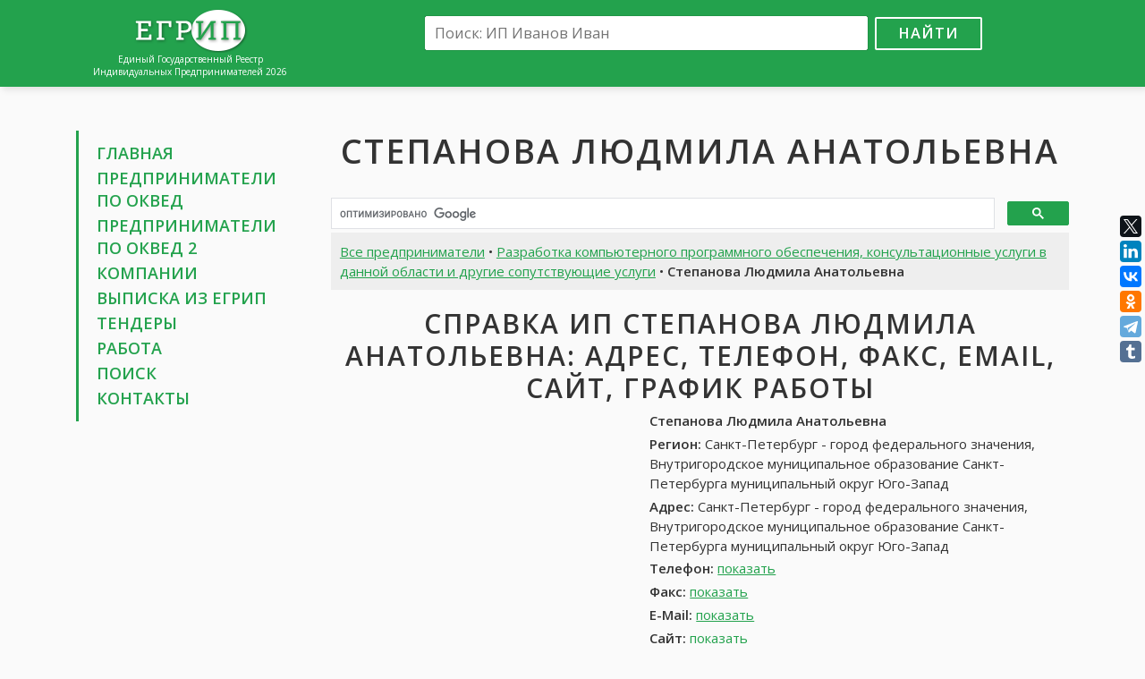

--- FILE ---
content_type: text/html; charset=UTF-8
request_url: https://egripsru.com/ip2/1828408/stepanova-lyudmila-anatolevna/
body_size: 7716
content:
<!DOCTYPE html>
<html>
<head>
	<meta charset="utf-8" />
	<title>ИП Степанова Людмила Анатольевна, Санкт-Петербург - город федерального значения, Внутригородское муниципальное образование Санкт-Петербурга муниципальный округ Юго-Запад: контакты, телефон, адрес, вакансии Степанова Людмила Анатольевна, отзывы • ЕГРИП России 2026</title>
	<meta name="keywords" content="ИП Степанова Людмила Анатольевна ОКВЭД 2, ИП Степанова Людмила Анатольевна Санкт-Петербург - город федерального значения, Внутригородское муниципальное образование Санкт-Петербурга муниципальный округ Юго-Запад ОКВЭД 2, Степанова Людмила Анатольевна контакты ОКВЭД 2, Степанова Людмила Анатольевна телефон ОКВЭД 2, Степанова Людмила Анатольевна адрес ОКВЭД 2, Степанова Людмила Анатольевна работа ОКВЭД 2, Степанова Людмила Анатольевна отзывы ОКВЭД 2, Степанова Людмила Анатольевна отчеты ОКВЭД 2, Степанова Людмила Анатольевна налоги ОКВЭД 2, Степанова Людмила Анатольевна найти ОКВЭД 2" />
	<meta name="description" content="Индивидуальный предприниматель Степанова Людмила Анатольевна, Санкт-Петербург - город федерального значения, Внутригородское муниципальное образование Санкт-Петербурга муниципальный округ Юго-Запад ОКВЭД 2: адрес, телефон, контакты, отзывы, работа. Получить выписку из ЕГРИП для Степанова Людмила Анатольевна Санкт-Петербург - город федерального значения, Внутригородское муниципальное образование Санкт-Петербурга муниципальный округ Юго-Запад ОКВЭД 2" />
	<link rel="canonical" href="https://egripsru.com/ip2/1828408/stepanova-lyudmila-anatolevna/" />
	<meta name="viewport" content="width=device-width, initial-scale=1.0">
	<link href="/css/bootstrap-grid-font.v4.min.css" rel="stylesheet">
	<link href="//fonts.googleapis.com/css?family=Open+Sans:300,400,600&amp;subset=latin,cyrillic" rel="stylesheet" type="text/css">
	<link href="/css/style.css?v=5" rel="stylesheet">
	<link rel="shortcut icon" href="/images/favicon.png" type="image/x-icon">
	<link rel="icon" href="/images/favicon.png" type="image/x-icon">
	<!--[if lt IE 9]>
		<script src="/js/html5.js"></script>
	<![endif]-->
	<meta name="twitter:card" content="summary" />
	<meta name="twitter:site" content="@art_tommy" />
	<meta name="twitter:creator" content="@art_tommy" />
	<meta property="og:type" content="article">
	<meta property="og:title" content="ИП Степанова Людмила Анатольевна, Санкт-Петербург - город федерального значения, Внутригородское муниципальное образование Санкт-Петербурга муниципальный округ Юго-Запад: контакты, телефон, адрес, вакансии Степанова Людмила Анатольевна, отзывы • ЕГРИП России 2026">
	<meta property="og:url" content="https://egripsru.com/ip2/1828408/stepanova-lyudmila-anatolevna/">
	<meta property="og:description" name="description" content="Индивидуальный предприниматель Степанова Людмила Анатольевна, Санкт-Петербург - город федерального значения, Внутригородское муниципальное образование Санкт-Петербурга муниципальный округ Юго-Запад ОКВЭД 2: адрес, телефон, контакты, отзывы, работа. Получить выписку из ЕГРИП для Степанова Людмила Анатольевна Санкт-Петербург - город федерального значения, Внутригородское муниципальное образование Санкт-Петербурга муниципальный округ Юго-Запад ОКВЭД 2">
	<meta property="og:image" content="https://egripsru.com/images/ogimage.jpg">
	
<script>window.yaContextCb=window.yaContextCb||[]</script>
<script src="https://yandex.ru/ads/system/context.js" async></script>
<script src='https://news.2xclick.ru/loader.js' async></script>

<script>
window.yaContextCb.push(() => {
    Ya.Context.AdvManager.render({
        "blockId": "R-A-16469441-1",
        "type": "fullscreen",
        "platform": "desktop"
    })
})
</script>	<script src="/js/main.js?v=5"></script>
</head>

<body>
<div class="wrapper">
	<header class="header">
		<div class="container">
			<div class="row">
				<div class="col-lg-3 col-md-4">
					<div class="logo">
						<a href="/"><img src="/images/logo.png" alt=""></a>
						<div class="site-desc">Единый Государственный Реестр<br>Индивидуальных Предпринимателей 2026</div>
					</div>
				</div>
				<div class="col-lg-9 col-md-8">
					<div class="search-box">
						<form action="/search/" id="cse-search-box">
							<input type="hidden" name="cx" value="partner-pub-6266634573585346:7641767941">
							<input type="hidden" name="cof" value="FORID:10">
							<input type="hidden" name="ie" value="UTF-8">
							<input type="text" name="q" placeholder="Поиск: ИП Иванов Иван"><button name="sa" type="submit">Найти</button>
						</form>
						<div class="adv-top">
													</div>
					</div>
				</div>
			</div>
		</div>
	</header><!-- .header-->

	<main class="main-box">
		<div class="container">
			<div class="row">
				<div class="col-lg-3 col-md-4 sidebar">
					<nav class="nav">
						<ul>
							<li><a href="/">Главная</a></li>
							<li><a href="/ip/">Предприниматели по&nbsp;ОКВЕД</a></li>
							<li><a href="/ip2/" title="Предприниматели по ОКВЕД 2-я редакция">Предприниматели по&nbsp;ОКВЕД&nbsp;2</a></li>
							<li><a href="//egrulbox.ru/" target="_blank">Компании</a>
							<li><a href="//findercom.ru/egrul-egrip/" target="_blank">Выписка из ЕГРИП</a>
							<li><a href="http://xn----8sbwcfcbqkdeghw.xn--p1ai/tender/" target="_blank">Тендеры</a>
							<li><a href="//jobssjob.com/ru/" target="_blank">Работа</a></li>
							<li><a href="/search/">Поиск</a></li>
							<li><a href="/contacts/">Контакты</a></li>
						</ul>
					</nav>
					<div class="adv">
						
<div id='containerId368596'></div>
<script>
    (function(w, d, c, s, t){
        w[c] = w[c] || [];
        w[c].push(function(){
            gnezdo.create({
              
                tizerId: 368596,
                containerId: 'containerId368596'
            });
        });
    })(window, document, 'gnezdoAsyncCallbacks');
</script>					</div>
				</div>
				<div class="col-lg-9 col-md-8 content">
					<h1 class="text-center">Степанова Людмила Анатольевна</h1>
					<div class="dc adv">
						
<div id="yandex_rtb_R-A-16469441-2"></div>
<script>
window.yaContextCb.push(() => {
    Ya.Context.AdvManager.render({
        "blockId": "R-A-16469441-2",
        "renderTo": "yandex_rtb_R-A-16469441-2"
    })
})
</script>					</div>

										<script>
					(function() {
						var cx = 'partner-pub-6266634573585346:7641767941';
						var gcse = document.createElement('script');
						gcse.type = 'text/javascript';
						gcse.async = true;
						gcse.src = 'https://cse.google.com/cse.js?cx=' + cx;
						var s = document.getElementsByTagName('script')[0];
						s.parentNode.insertBefore(gcse, s);
					})();
					</script>
					<gcse:searchbox-only></gcse:searchbox-only>
								<div class="content-box">
				<div class="page-desc">
					<a href="/ip2/">Все предприниматели</a> • <a href="/ip2/razrabotka-kompyuternogo-programmnogo-obespecheniya-konsultacionnye-uslugi-v-dannoj-oblasti-i-drugie/">Разработка компьютерного программного обеспечения, консультационные услуги в данной области и другие сопутствующие услуги</a> • <strong>Степанова Людмила Анатольевна</strong>
				</div>

				<h2 class="text-center">Справка ИП Степанова Людмила Анатольевна: адрес, телефон, факс, email, сайт, график работы</h2>
				<div class="row">
					<div class="col-md-5 col-adv">
						
<div id='containerId278786' style='margin:5px 0;'></div>
<script>
(function(w, d, c, s, t){
     w[c] = w[c] || [];
     w[c].push(function(){
          gnezdo.create({
               tizerId: 278786,
               containerId: 'containerId278786'
          });
     });
})(window, document, 'gnezdoAsyncCallbacks');
</script>					</div>
					<div class="col-md-7 col-info" itemscope itemtype="http://schema.org/Organization">
						<p><strong itemprop="name">Степанова Людмила Анатольевна</strong></p>
						<address itemprop="address" itemscope itemtype="http://schema.org/PostalAddress">
							<p><strong>Регион:</strong> <span itemprop="addressLocality">Санкт-Петербург - город федерального значения, Внутригородское муниципальное образование Санкт-Петербурга муниципальный округ Юго-Запад</span></p>
							<p><strong>Адрес:</strong> <span itemprop="streetAddress">Санкт-Петербург - город федерального значения, Внутригородское муниципальное образование Санкт-Петербурга муниципальный округ Юго-Запад</span></p>
						</address>
						<p><strong>Телефон:</strong> <span itemprop="telephone" data-item>+7 (800) 8582298</span> <span class="clone" itemprop="telephone">+7 (800) 8582298</span></p>
						<p><strong>Факс:</strong> <span itemprop="faxNumber" data-item>+7 (301) 1773808</span> <span class="clone" itemprop="faxNumber">+7 (301) 1773808</span></p>
						<p><strong>E-Mail:</strong> <span itemprop="email" data-item>н\д</span></p>
						<p><strong>Сайт:</strong> <span itemprop="url" data-item>н\д</span></p>
						<p><strong>График работы:</strong> <time itemprop="openingHours" datetime="Mo-Su" data-item>Пн-Пт: 9-20, Сб-Вс: 11-15</time> <time class="clone" itemprop="openingHours" datetime="Mo-Su">Пн-Пт: 9-20, Сб-Вс: 11-15</time></p>
					</div>
				</div>
				<p class="text-center"><strong>Нашли неточность в описании или хотите указать больше информации об ИП "Степанова Людмила Анатольевна"? <a href="/contacts/">Напишите нам!</a></strong></p>

				<div class="adv adv-box">
					
<div id="yandex_rtb_R-A-16469441-3"></div>
<script>
window.yaContextCb.push(() => {
    Ya.Context.AdvManager.render({
        "blockId": "R-A-16469441-3",
        "renderTo": "yandex_rtb_R-A-16469441-3"
    })
})
</script>				</div>

				<div class="page-desc download-box">
					Подробная информация об ИП <u>Степанова Людмила Анатольевна, Санкт-Петербург - город федерального значения, Внутригородское муниципальное образование Санкт-Петербурга муниципальный округ Юго-Запад</u>: бухгалтерия, баланс. Скачать банковские реквизиты, тендеры, кредитную историю, налоги Степанова Людмила Анатольевна. Скачать все одним zip-архивом
				</div>

				<h2>Реквизиты ИП <u>Степанова Людмила Анатольевна</u>: ОГРНИП, ИНН, ОКПО, ОКАТО (данные из ЕГРИП)</h2>
				<div class="row">
					<div class="col-md-12"><strong>Тип предпринимателя:</strong> Индивидуальный предприниматель</div>
					<div class="col-md-6"><strong>ОГРНИП:</strong> 311784713800756</div>
					<div class="col-md-6"><strong>ИНН:</strong> 730602806597</div>
					<div class="col-md-6"><strong>ОКПО:</strong> 0178013021</div>
					<div class="col-md-6"><strong>ОКФС:</strong> 16 - Частная собственность</div>
					<div class="col-md-6"><strong>ОКОГУ:</strong> 4210015 - Индивидуальные предприниматели</div>
					<div class="col-md-6"><strong>ОКОПФ:</strong> 50102 - Индивидуальные предприниматели</div>
					<div class="col-md-12"><strong>ОКАТО:</strong> н\д</div>
					<div class="col-md-12"><strong>ОКТМО:</strong> 40354000 - Санкт-Петербург - город федерального значения, Внутригородское муниципальное образование Санкт-Петербурга муниципальный округ Юго-Запад</div>
					<div class="col-md-12"><strong>Регистрирующий орган:</strong> Межрайонная Инспекция Федеральной Налоговой Службы №15 По Санкт-Петербургу</div>
					<div class="col-md-6"><strong>Дата внесения в реестр:</strong> 18.05.2011</div>
					<div class="col-md-6"><strong>ГРН записи изменений:</strong> 416784700188524</div>
					<div class="col-md-6"><strong>Объем продаж за год:</strong> <span data-item>более 160 млн руб.</span> <span class="clone">более 160 млн руб.</span></div>
					<div class="col-md-6"><strong>Кредитный рейтинг:</strong> <span data-item>хороший</span> <span class="clone">хороший</span></div>
					<div class="col-md-6"><strong>Постоянный персонал:</strong> <span data-item>менее 20 чел</span> <span class="clone">менее 20 чел</span></div>
				</div>
				<h4>Регистрация ИП Степанова Людмила Анатольевна в ПФР и ФСС</h4>
				<p>Данные о регистрации ИП <u>Степанова Людмила Анатольевна</u> в Пенсионном Фонде России и Фонде Социального Страхования</p>
				<div class="row">
					<div class="col-md-6"><strong>Регистрационный номер в ПФР:</strong> 963369448669</div>
					<div class="col-md-6"><strong>Дата:</strong> 18.05.2011</div>
				</div>
				<div class="row">
					<div class="col-md-6"><strong>Регистрационный номер в ФСС:</strong> 650245940452441</div>
					<div class="col-md-6"><strong>Дата:</strong> 18.05.2011</div>
				</div>
							<p><strong><a href="https://findercom.ru/egrul-egrip/" target="_blank">Получить выписку из ЕГРИП ИП Степанова Людмила Анатольевна</a></strong></p>

				<h2>Основные виды деятельности ИП Степанова Людмила Анатольевна</h2>
				<p>62.0. Разработка компьютерного программного обеспечения, консультационные услуги в данной области и другие сопутствующие услуги<br>
62.01. Разработка компьютерного программного обеспечения</p>

							<h2>Дополнительные виды деятельности ИП Степанова Людмила Анатольевна</h2>
				<p>46.19. Деятельность агентов по оптовой торговле универсальным ассортиментом товаров<br>
47.41. Торговля розничная компьютерами, периферийными устройствами к ним и программным обеспечением в специализированных магазинах<br>
62.02. Деятельность консультативная и работы в области компьютерных технологий<br>
62.09. Деятельность, связанная с использованием вычислительной техники и информационных технологий, прочая<br>
63.11. Деятельность по обработке данных, предоставление услуг по размещению информации и связанная с этим деятельность<br>
63.11.1. Деятельность по созданию и использованию баз данных и информационных ресурсов<br>
71.12.1. Деятельность, связанная с инженерно-техническим проектированием, управлением проектами строительства, выполнением строительного контроля и авторского надзора<br>
82.99. Деятельность по предоставлению прочих вспомогательных услуг для бизнеса, не включенная в другие группировки</p>
			
				<div class="adv">
					
<div id='containerId368597'></div>
<script>
    (function(w, d, c, s, t){
        w[c] = w[c] || [];
        w[c].push(function(){
            gnezdo.create({
              
                tizerId: 368597,
                containerId: 'containerId368597'
            });
        });
    })(window, document, 'gnezdoAsyncCallbacks');
</script>				</div>

				<h2>Работа <u>Степанова Людмила Анатольевна</u>: вакансии. карьера, стажировка. обучение, практика</h2>
				<p>В данный момент открытых вакансий не найдено. Вы можете посмотреть походие вакансии в других компаниях</p>
				<div class="row">
					<div class="col-md-6">
						<ul class="job-list">
											<li>
								<a href="//jobssjob.com/ru/vacancies/1216-kreditnyj-konsultant/" target="_blank">Кредитный консультант (договорная)</a>
								<div class="job-item">
									<p>Образование: н\д</p>
									<p>Опыт работы: без опыта</p>
									<p>Занятость: полная занятость</p>
									<p>График работы: полный рабочий день</p>
								</div>
							</li>
											<li>
								<a href="//jobssjob.com/ru/vacancies/3849-udalennyj-operator-v-bank/" target="_blank">Удаленный оператор в банк (до 60 000 руб.)</a>
								<div class="job-item">
									<p>Образование: н\д</p>
									<p>Опыт работы: без опыта</p>
									<p>Занятость: полная занятость</p>
									<p>График работы: удаленная работа</p>
								</div>
							</li>
											<li>
								<a href="//jobssjob.com/ru/vacancies/18750-vrach-otorinolaringolog/" target="_blank">Врач-оториноларинголог (от 60 000 руб.)</a>
								<div class="job-item">
									<p>Образование: высшее</p>
									<p>Опыт работы: более 5 лет</p>
									<p>Занятость: н\д</p>
									<p>График работы: сменный график</p>
								</div>
							</li>
											<li>
								<a href="//jobssjob.com/ru/vacancies/19560-starshaya-medicinskaya-sestra-polikliniki/" target="_blank">Старшая медицинская сестра поликлиники (договорная)</a>
								<div class="job-item">
									<p>Образование: средне-специальное</p>
									<p>Опыт работы: более 5 лет</p>
									<p>Занятость: полная занятость</p>
									<p>График работы: полный рабочий день</p>
								</div>
							</li>
											<li>
								<a href="//jobssjob.com/ru/vacancies/20116-medsestra-s-posleduyushhim-obucheniem-po-specialnosti-optometriya/" target="_blank">Медсестра с последующим обучением по специальности "оптометрия" (договорная)</a>
								<div class="job-item">
									<p>Образование: н\д</p>
									<p>Опыт работы: н\д</p>
									<p>Занятость: полная занятость</p>
									<p>График работы: полный рабочий день</p>
								</div>
							</li>
											<li>
								<a href="//jobssjob.com/ru/vacancies/27395-inzhener-smetchik/" target="_blank">Инженер-сметчик (от 60 000 до 65 000 руб.)</a>
								<div class="job-item">
									<p>Образование: высшее</p>
									<p>Опыт работы: 1-3 года</p>
									<p>Занятость: полная занятость</p>
									<p>График работы: полный рабочий день</p>
								</div>
							</li>
										</ul>
					</div>
					<div class="col-md-6">
						<ul class="job-list">
											<li>
								<a href="//jobssjob.com/ru/vacancies/28103-slesar-kipia/" target="_blank">Слесарь КИПиА (до 90 000 руб.)</a>
								<div class="job-item">
									<p>Образование: средне-специальное</p>
									<p>Опыт работы: 1-3 года</p>
									<p>Занятость: работа вахтовым методом</p>
									<p>График работы: н\д</p>
								</div>
							</li>
											<li>
								<a href="//jobssjob.com/ru/vacancies/33915-operator-call-centra/" target="_blank">Оператор call-центра (от 15 000 руб.)</a>
								<div class="job-item">
									<p>Образование: н\д</p>
									<p>Опыт работы: без опыта</p>
									<p>Занятость: частичная занятость</p>
									<p>График работы: гибкий график</p>
								</div>
							</li>
											<li>
								<a href="//jobssjob.com/ru/vacancies/39336-starshij-menedzher-po-prodazham-rukovoditel-gruppy-prodazh/" target="_blank">Старший менеджер по продажам (руководитель группы продаж) (от 35 000 руб.)</a>
								<div class="job-item">
									<p>Образование: н\д</p>
									<p>Опыт работы: н\д</p>
									<p>Занятость: полная занятость</p>
									<p>График работы: удаленная работа</p>
								</div>
							</li>
											<li>
								<a href="//jobssjob.com/ru/vacancies/43268-shveya-na-proizvodstvo/" target="_blank">Швея на производство (от 12 000 до 17 000 руб.)</a>
								<div class="job-item">
									<p>Образование: н\д</p>
									<p>Опыт работы: н\д</p>
									<p>Занятость: полная занятость</p>
									<p>График работы: сменный график</p>
								</div>
							</li>
											<li>
								<a href="//jobssjob.com/ru/vacancies/50686-upravlyayushhij-barom/" target="_blank">Управляющий баром (договорная)</a>
								<div class="job-item">
									<p>Образование: средне-специальное</p>
									<p>Опыт работы: 1-3 года</p>
									<p>Занятость: полная занятость</p>
									<p>График работы: полный рабочий день</p>
								</div>
							</li>
											<li>
								<a href="//jobssjob.com/ru/vacancies/58856-shinomontazhnik/" target="_blank">Шиномонтажник (от 20 000 до 40 000 руб.)</a>
								<div class="job-item">
									<p>Образование: среднее</p>
									<p>Опыт работы: 1-3 года</p>
									<p>Занятость: временная работа / freelance</p>
									<p>График работы: гибкий график</p>
								</div>
							</li>
										</ul>
					</div>
					<div class="col-md-6">
						<ul class="job-list">
										</ul>
					</div>
				</div>
				<div class="page-desc p-box text-center"><a href="//jobssjob.com/ru/" target="_blank">Смотреть все вакансии</a></div>

				<div class="responds-box">
					<h2>Отзывы об ИП Степанова Людмила Анатольевна в социальных сетях</h2>
					<p>Найти все отзывы для ИП <u>Степанова Людмила Анатольевна</u>. Оставить отзыв об ИП <u>Степанова Людмила Анатольевна</u>. Степанова Людмила Анатольевна во Вконтакте, Facebook, LinkedIn и Google+	</p>
						
					<div id="fb-root"></div>
					<script>(function(d, s, id) {
					  var js, fjs = d.getElementsByTagName(s)[0];
					  if (d.getElementById(id)) return;
					  js = d.createElement(s); js.id = id;
					  js.src = "//connect.facebook.net/ru_RU/sdk.js#xfbml=1&version=v2.5&appId=1206506682700351";
					  fjs.parentNode.insertBefore(js, fjs);
					}(document, 'script', 'facebook-jssdk'));</script>
					<div class="fb-comments" data-href="https://egripsru.com/ip2/1828408/stepanova-lyudmila-anatolevna/" data-width="100%" data-numposts="10"></div>

					<script src="//vk.com/js/api/openapi.js?121"></script>
					<script>
						VK.init({apiId: 6936732, onlyWidgets: true});
					</script>
					<div id="vk_comments"></div>
					<script>
						VK.Widgets.Comments("vk_comments", {limit: 10, attach: "*"});
					</script>
				</div>
				
								<p>Похожие предприниматели, конкуренты ИП Степанова Людмила Анатольевна: <a href="/ip2/580211/agadzhanov-sergej-vladimirovich/">Агаджанов Сергей Владимирович</a> | <a href="/ip2/637626/maslennikov-aleksandr-aleksandrovich/">Масленников Александр Александрович</a> | <a href="/ip2/2460055/lepshokova-zulfa-muhtarovna/">Лепшокова Зульфа Мухтаровна</a> | <a href="/ip2/4871098/ushakov-sergej-valerevich/">Ушаков Сергей Валерьевич</a> | <a href="/ip2/7065534/belyakov-aleksandr-vladimirovich/">Беляков Александр Владимирович</a></p>
								
				<div class="page-desc">Индивидуальный предприниматель Степанова Людмила Анатольевна зарегистрирован 18 мая 2011 года. Орган госрегистрации - Межрайонная Инспекция Федеральной Налоговой Службы №15 По Санкт-Петербургу. ИП был присвоен ОГРН 311784713800756, внесен его ИНН 730602806597. Основным видом деятельности является разработка компьютерного программного обеспечения.</div>
				<div class="small"><p><strong>ИП Степанова Людмила Анатольевна</strong> России, зарегистрирован 18.05.2011 в регионе Санкт-Петербург - город федерального значения, Внутригородское муниципальное образование Санкт-Петербурга муниципальный округ Юго-Запад, Россия. При регистрации был присвоен ОГРНИП 311784713800756 и ИНН 730602806597.</p>
<p>Все данные об предпринимателе Степанова Людмила Анатольевна предоставлены из открытых источников, таких как ЕГРИП, ПФР, ФСС, на основе которых можно составить бухгалтерские и финансовые отчеты, проверить кредитную историю. За прошлый год оборот ИП составил <span data-item-inline>более 160 млн рублей</span>, кредитный рейтинг при этом <span data-item-inline>хороший</span>. В найме у ИП Степанова Людмила Анатольевна занято <span data-item-inline>менее 20</span> постоянных сотрудников.</p>
<p>Разработка компьютерного программного обеспечения, консультационные услуги в данной области и другие сопутствующие услуги является основным видом деятельности по ОКВЕД 2, включая 2 других видов деятельности.</p>
<p>Также вы можете посмотреть отзывы об Степанова Людмила Анатольевна, открытые вакансии, расположение Степанова Людмила Анатольевна на карте. Для более детальной информации вы можете посетить сайт или запросить данные по контактным данным предпринимателя, если они известны.</p>
<p>Информация о компании была обновлена 20.01.2026.</p></div>
				<p class="text-center"><strong>Выводы об ИП Степанова Людмила Анатольевна носят субъективный характер и основаны на информации, размещенной в свободном доступе в сети интернет</strong></p>
				<div class="page-desc">Индивидуальный предприниматель Степанова Людмила Анатольевна, Санкт-Петербург - город федерального значения, Внутригородское муниципальное образование Санкт-Петербурга муниципальный округ Юго-Запад ОКВЭД 2: адрес, телефон, контакты, отзывы, работа. Получить выписку из ЕГРИП для Степанова Людмила Анатольевна Санкт-Петербург - город федерального значения, Внутригородское муниципальное образование Санкт-Петербурга муниципальный округ Юго-Запад ОКВЭД 2</div>
			</div>
			
					<div class="adv-box">
<div id="yandex_rtb_R-A-16469441-4"></div>
<script>
window.yaContextCb.push(() => {
    Ya.Context.AdvManager.render({
        "blockId": "R-A-16469441-4",
        "renderTo": "yandex_rtb_R-A-16469441-4"
    })
})
</script></div>
				</div>
			</div>
		</div>
	</main><!-- .content -->

	<footer class="footer">
		<div class="container">
			<a href="//egripsru.com/">ЕГРИП России</a> &copy; 2018-2026 | <a href="/policy/">Политика конфиденциальности</a>
			<!--LiveInternet counter--><script type="text/javascript"><!--
			document.write("<a href='//www.liveinternet.ru/click' "+
			"target=_blank><img src='//counter.yadro.ru/hit?t44.1;r"+
			escape(document.referrer)+((typeof(screen)=="undefined")?"":
			";s"+screen.width+"*"+screen.height+"*"+(screen.colorDepth?
			screen.colorDepth:screen.pixelDepth))+";u"+escape(document.URL)+
			";h"+escape(document.title.substring(0,80))+";"+Math.random()+
			"' alt='' title='LiveInternet' "+
			"border='0' width='10' height='10'><\/a>");
			//--></script><!--/LiveInternet-->
		</div>
	</footer><!-- .footer -->
</div><!-- .wrapper -->

<!-- OneNet promo start <script>
(function(){let place201959 = document.currentScript;let s201959=document.createElement('script');s201959.type='text/javascript';s201959.dataset.type='newpromo';s201959.async=1;s201959.src='https://onenet.ru/api/promo/56818614/201959';place201959.parentNode.insertBefore(s201959,place201959)})()
</script>  OneNet promo end -->

<script src="//yastatic.net/es5-shims/0.0.2/es5-shims.min.js"></script>
<script src="//yastatic.net/share2/share.js"></script>
<div class="ya-share2" data-services="facebook,twitter,gplus,linkedin,vkontakte,odnoklassniki,telegram,tumblr" data-direction="vertical"></div>


</body>
</html>